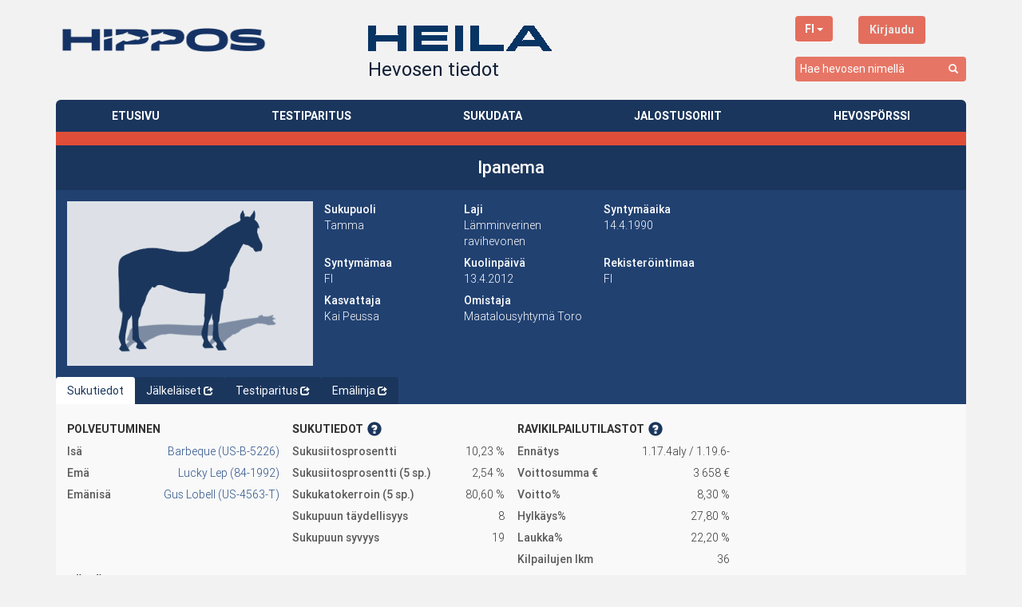

--- FILE ---
content_type: text/html
request_url: https://heppa.hippos.fi/jalostus/horse/3009196627463613336
body_size: 421
content:
<!doctype html><html lang="fi"><head><title>Heila</title><link rel="apple-touch-icon" sizes="180x180" href="/jalostus/favicons/apple-touch-icon.png"><link rel="icon" type="image/png" sizes="32x32" href="/jalostus/favicons/favicon-32x32.png"><link rel="icon" type="image/png" sizes="16x16" href="/jalostus/favicons/favicon-16x16.png"><link rel="manifest" href="/jalostus/favicons/site.webmanifest"><link rel="mask-icon" href="/jalostus/favicons/safari-pinned-tab.svg" color="#5bbad5"><meta name="msapplication-TileColor" content="#da532c"><meta name="theme-color" content="#ffffff"><base href="/jalostus/"/><meta charset="UTF-8"><meta name="viewport" content="width=device-width,initial-scale=1"><meta name="mobile-web-app-capable" content="yes"><meta name="apple-mobile-web-app-capable" content="yes"><base href="/jalostus/"></head><body><div id="root"></div><script src="build/bundle.0dc9d82dd30a37bbb7a5.js"></script></body></html>